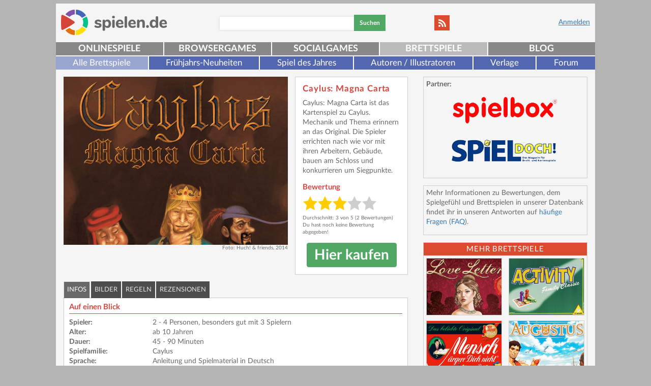

--- FILE ---
content_type: text/html; charset=UTF-8
request_url: https://gesellschaftsspiele.spielen.de/alle-brettspiele/caylus-magna-carta/
body_size: 12084
content:
<!DOCTYPE html>
<html lang="de"><head><title>Caylus: Magna Carta, Spiel, Anleitung und Bewertung auf Alle Brettspiele bei spielen.de</title><meta name="viewport" content="width=device-width, initial-scale=1" /><meta http-equiv="content-type" content="text/html; charset=UTF-8" /><meta name="description" content="Caylus: Magna Carta: Anleitung, Rezension und Videos auf spielen.de. Caylus: Magna Carta ist das Kartenspiel zu Caylus. Mechanik und Thema erinnern an das Original. Die ..." /><meta name="keywords" content="Caylus: Magna Carta, Spiel, Brettspiel, Gesellschaftsspiele, Anleitung, Video, Rezension, Spielanleitung, Würfelspiel, Kartenspiel, Regel, Test, Brettspiele, Caylus: Magna Carta" /><link rel="shortcut icon" href="/favicon.ico" type="image/x-icon" /><link rel="apple-touch-icon" sizes="57x57" href="/apple-icon-57x57.png" /><link rel="apple-touch-icon" sizes="60x60" href="/apple-icon-60x60.png" /><link rel="apple-touch-icon" sizes="72x72" href="/apple-icon-72x72.png" /><link rel="apple-touch-icon" sizes="76x76" href="/apple-icon-76x76.png" /><link rel="apple-touch-icon" sizes="114x114" href="/apple-icon-114x114.png" /><link rel="apple-touch-icon" sizes="120x120" href="/apple-icon-120x120.png" /><link rel="apple-touch-icon" sizes="144x144" href="/apple-icon-144x144.png" /><link rel="apple-touch-icon" sizes="152x152" href="/apple-icon-152x152.png" /><link rel="apple-touch-icon" sizes="180x180" href="/apple-icon-180x180.png" /><link rel="icon" type="image/png" sizes="192x192"  href="/android-icon-192x192.png" /><link rel="icon" type="image/png" sizes="32x32" href="/favicon-32x32.png" /><link rel="icon" type="image/png" sizes="96x96" href="/favicon-96x96.png" /><link rel="icon" type="image/png" sizes="16x16" href="/favicon-16x16.png" /><link rel="manifest" href="/manifest.json" /><meta name="msapplication-TileColor" content="#ffffff" /><meta name="msapplication-TileImage" content="/ms-icon-144x144.png" /><meta name="theme-color" content="#ffffff" /><meta property="fb:app_id" content="126895983992748" /><meta property="og:url" content="https://gesellschaftsspiele.spielen.de/alle-brettspiele/caylus-magna-carta/" /><meta property="og:title" content="Caylus: Magna Carta, Spiel, Anleitung und Bewertung auf Alle Brettspiele bei spielen.de" /><meta property="og:description" content="Caylus: Magna Carta: Anleitung, Rezension und Videos auf spielen.de. Caylus: Magna Carta ist das Kartenspiel zu Caylus. Mechanik und Thema erinnern an das Original. Die ..." /><meta property="og:type" content="game" /><meta property="og:image" content="https://spielen.de/uploads/image/28369/55433f5f3b1d1.jpeg" /><meta property="og:site_name" content="spielen.de" /><meta name="robots" content="index,follow,noodp" /><link href="/bundles/mediatrustfrontend/css/min.css?v55" rel="stylesheet" type="text/css" /><!--[if  gte IE 7]><link href="/bundles/mediatrustfrontend/css/ie-adjust.css?v55" rel="stylesheet" type="text/css" /><![endif]--><link href="/css/min_external-js.css?v55" rel="stylesheet" type="text/css" /><script type="application/ld+json">
    {
        "@context": "https://schema.org",
        "@type": "WebSite",
        "name": "spielen.de",
        "url": "https://www.spielen.de/",
        "@id": "#WebSite",
        "inLanguage": "de",
        "image": "https://www.spielen.de/images/768439a.png",
        "potentialAction": {
            "@type": "SearchAction",
            "target": "https://www.spielen.de/s/{search_term_string}",
            "query-input": "required name=search_term_string"
        },
        "publisher": {
            "@id": "https://www.mediatrust.de/#Organization"
        }
    }
</script><script type="application/ld+json">
    {
        "@context": "https://schema.org/",
        "@type": "Organization",
        "@id": "https://www.mediatrust.de/#Organization",
        "address": {
            "@type": "PostalAddress",
            "streetAddress": "Waitzstraße 3",
            "addressLocality": "Flensburg",
            "addressRegion": "Schleswig-Holstein",
            "postalCode": "24937",
            "addressCountry": "Germany",
            "email": "info@mediatrust.de",
            "telephone": "+49 (0) 461 150 54 0"
        },
        "logo": {
            "type": "ImageObject",
            "url": "http://www.mediatrust.de/wp-content/themes/mediatrust-theme/img/mediatrust_logo.png",
            "width": 359,
            "height": 60
        },
        "name": "Mediatrust GmbH & Co. KG",
        "url": "https://www.mediatrust.de/",
        "brand": [
            {
                "@type": "WebSite",
                "name": "spielen.de",
                "url": "https://www.spielen.de"
            },
            {
                "@type": "WebSite",
                "name": "Sommerhaus",
                "url": "https://www.sommerhaus.de"
            }
        ]
    }
</script><script type="application/ld+json">
            {"@context":"http://schema.org","@type":"Game","name":"Caylus: Magna Carta","dateModified":"2019-06-06 12:08:07 CEST","dateCreated":"2014-06-25 07:42:46 CEST","url":"https://spielen.de/alle-brettspiele/caylus-magna-carta/","datePublished":"2014-06-25 07:42:46 CEST","aggregateRating":{"@type":"AggregateRating","ratingValue":3,"bestRating":"5","worstRating":"0","ratingCount":2},"image":{"type":"ImageObject","url":"https://spielen.de/uploads/image/28369/55433f5f3b1d1.jpeg"},"genre":"Alle Brettspiele","applicationCategory":"BoardGame","description":"Caylus: Magna Carta ist das Kartenspiel zu Caylus. Mechanik und Thema erinnern an das Original. Die Spieler errichten nach wie vor mit ihren Arbeitern, Geb\u00e4ude, bauen am Schloss und konkurrieren um Siegpunkte.","audience":{"@type":"PeopleAudience","suggestedMinAge":10},"numberOfPlayers":{"@type":"QuantitativeValue","minValue":2,"maxValue":4},"author":[{"@type":"Person","familyName":"Attia","givenName":"William"}],"publishers":[{"@type":"Organisation","name":"Ystari Games"},{"@type":"Organisation","name":"Huch! & friends"}]}
        </script><script type="text/javascript">
            var userLoggedIn = false;
            var userIsMobile = false;
            var basedomain = "spielen.de";
            var AsyncScripts = [];
            window.___gcfg = {lang: 'de'};
        </script><link href="https://www.spielen.de/apple-touch-icon.png" rel="apple-touch-icon"><link href="https://www.spielen.de/apple-touch-icon-76x76.png" rel="apple-touch-icon" sizes="76x76"><link href="https://www.spielen.de/apple-touch-icon-120x120.png" rel="apple-touch-icon" sizes="120x120"><link href="https://www.spielen.de/apple-touch-icon-152x152.png" rel="apple-touch-icon" sizes="152x152"><link href="https://www.spielen.de/apple-touch-icon-180x180.png" rel="apple-touch-icon" sizes="180x180"><link href="https://www.spielen.de/icon-hires.png" rel="icon" sizes="192x192"><link href="https://www.spielen.de/icon-normal.png" rel="icon" sizes="128x128"><script data-cmp-src="https://securepubads.g.doubleclick.net/tag/js/gpt.js" async="async" type="text/plain" class="cmplazyload"></script><script type="text/javascript">
                var yieldlove_site_id = "spielen.de";
            </script><script data-cmp-src="//cdn-a.yieldlove.com/yieldlove-bidder.js?spielen.de" type="text/plain" class="cmplazyload"></script><script>
                var googletag = googletag || {};
                googletag.cmd = googletag.cmd || [];
            </script></head><body><link rel="stylesheet" href="https://cdn.consentmanager.mgr.consensu.org/delivery/cmp.min.css" /><script>if(!"gdprAppliesGlobally" in window){window.gdprAppliesGlobally=true}if(!("cmp_id" in window)||window.cmp_id<1){window.cmp_id=0}if(!("cmp_cdid" in window)){window.cmp_cdid="7d354d15135f"}if(!("cmp_params" in window)){window.cmp_params=""}if(!("cmp_host" in window)){window.cmp_host="a.delivery.consentmanager.net"}if(!("cmp_cdn" in window)){window.cmp_cdn="cdn.consentmanager.net"}if(!("cmp_proto" in window)){window.cmp_proto="https:"}if(!("cmp_codesrc" in window)){window.cmp_codesrc="1"}window.cmp_getsupportedLangs=function(){var b=["DE","EN","FR","IT","NO","DA","FI","ES","PT","RO","BG","ET","EL","GA","HR","LV","LT","MT","NL","PL","SV","SK","SL","CS","HU","RU","SR","ZH","TR","UK","AR","BS"];if("cmp_customlanguages" in window){for(var a=0;a<window.cmp_customlanguages.length;a++){b.push(window.cmp_customlanguages[a].l.toUpperCase())}}return b};window.cmp_getRTLLangs=function(){var a=["AR"];if("cmp_customlanguages" in window){for(var b=0;b<window.cmp_customlanguages.length;b++){if("r" in window.cmp_customlanguages[b]&&window.cmp_customlanguages[b].r){a.push(window.cmp_customlanguages[b].l)}}}return a};window.cmp_getlang=function(j){if(typeof(j)!="boolean"){j=true}if(j&&typeof(cmp_getlang.usedlang)=="string"&&cmp_getlang.usedlang!==""){return cmp_getlang.usedlang}var g=window.cmp_getsupportedLangs();var c=[];var f=location.hash;var e=location.search;var a="languages" in navigator?navigator.languages:[];if(f.indexOf("cmplang=")!=-1){c.push(f.substr(f.indexOf("cmplang=")+8,2).toUpperCase())}else{if(e.indexOf("cmplang=")!=-1){c.push(e.substr(e.indexOf("cmplang=")+8,2).toUpperCase())}else{if("cmp_setlang" in window&&window.cmp_setlang!=""){c.push(window.cmp_setlang.toUpperCase())}else{if(a.length>0){for(var d=0;d<a.length;d++){c.push(a[d])}}}}}if("language" in navigator){c.push(navigator.language)}if("userLanguage" in navigator){c.push(navigator.userLanguage)}var h="";for(var d=0;d<c.length;d++){var b=c[d].toUpperCase();if(g.indexOf(b)!=-1){h=b;break}if(b.indexOf("-")!=-1){b=b.substr(0,2)}if(g.indexOf(b)!=-1){h=b;break}}if(h==""&&typeof(cmp_getlang.defaultlang)=="string"&&cmp_getlang.defaultlang!==""){return cmp_getlang.defaultlang}else{if(h==""){h="EN"}}h=h.toUpperCase();return h};(function(){var u=document;var v=u.getElementsByTagName;var h=window;var o="";var b="_en";if("cmp_getlang" in h){o=h.cmp_getlang().toLowerCase();if("cmp_customlanguages" in h){for(var q=0;q<h.cmp_customlanguages.length;q++){if(h.cmp_customlanguages[q].l.toUpperCase()==o.toUpperCase()){o="en";break}}}b="_"+o}function x(i,e){var w="";i+="=";var s=i.length;var d=location;if(d.hash.indexOf(i)!=-1){w=d.hash.substr(d.hash.indexOf(i)+s,9999)}else{if(d.search.indexOf(i)!=-1){w=d.search.substr(d.search.indexOf(i)+s,9999)}else{return e}}if(w.indexOf("&")!=-1){w=w.substr(0,w.indexOf("&"))}return w}var k=("cmp_proto" in h)?h.cmp_proto:"https:";if(k!="http:"&&k!="https:"){k="https:"}var g=("cmp_ref" in h)?h.cmp_ref:location.href;var j=u.createElement("script");j.setAttribute("data-cmp-ab","1");var c=x("cmpdesign","cmp_design" in h?h.cmp_design:"");var f=x("cmpregulationkey","cmp_regulationkey" in h?h.cmp_regulationkey:"");var r=x("cmpgppkey","cmp_gppkey" in h?h.cmp_gppkey:"");var n=x("cmpatt","cmp_att" in h?h.cmp_att:"");j.src=k+"//"+h.cmp_host+"/delivery/cmp.php?"+("cmp_id" in h&&h.cmp_id>0?"id="+h.cmp_id:"")+("cmp_cdid" in h?"&cdid="+h.cmp_cdid:"")+"&h="+encodeURIComponent(g)+(c!=""?"&cmpdesign="+encodeURIComponent(c):"")+(f!=""?"&cmpregulationkey="+encodeURIComponent(f):"")+(r!=""?"&cmpgppkey="+encodeURIComponent(r):"")+(n!=""?"&cmpatt="+encodeURIComponent(n):"")+("cmp_params" in h?"&"+h.cmp_params:"")+(u.cookie.length>0?"&__cmpfcc=1":"")+"&l="+o.toLowerCase()+"&o="+(new Date()).getTime();j.type="text/javascript";j.async=true;if(u.currentScript&&u.currentScript.parentElement){u.currentScript.parentElement.appendChild(j)}else{if(u.body){u.body.appendChild(j)}else{var t=v("body");if(t.length==0){t=v("div")}if(t.length==0){t=v("span")}if(t.length==0){t=v("ins")}if(t.length==0){t=v("script")}if(t.length==0){t=v("head")}if(t.length>0){t[0].appendChild(j)}}}var m="js";var p=x("cmpdebugunminimized","cmpdebugunminimized" in h?h.cmpdebugunminimized:0)>0?"":".min";var a=x("cmpdebugcoverage","cmp_debugcoverage" in h?h.cmp_debugcoverage:"");if(a=="1"){m="instrumented";p=""}var j=u.createElement("script");j.src=k+"//"+h.cmp_cdn+"/delivery/"+m+"/cmp"+b+p+".js";j.type="text/javascript";j.setAttribute("data-cmp-ab","1");j.async=true;if(u.currentScript&&u.currentScript.parentElement){u.currentScript.parentElement.appendChild(j)}else{if(u.body){u.body.appendChild(j)}else{var t=v("body");if(t.length==0){t=v("div")}if(t.length==0){t=v("span")}if(t.length==0){t=v("ins")}if(t.length==0){t=v("script")}if(t.length==0){t=v("head")}if(t.length>0){t[0].appendChild(j)}}}})();window.cmp_addFrame=function(b){if(!window.frames[b]){if(document.body){var a=document.createElement("iframe");a.style.cssText="display:none";if("cmp_cdn" in window&&"cmp_ultrablocking" in window&&window.cmp_ultrablocking>0){a.src="//"+window.cmp_cdn+"/delivery/empty.html"}a.name=b;a.setAttribute("title","Intentionally hidden, please ignore");a.setAttribute("role","none");a.setAttribute("tabindex","-1");document.body.appendChild(a)}else{window.setTimeout(window.cmp_addFrame,10,b)}}};window.cmp_rc=function(h){var b=document.cookie;var f="";var d=0;while(b!=""&&d<100){d++;while(b.substr(0,1)==" "){b=b.substr(1,b.length)}var g=b.substring(0,b.indexOf("="));if(b.indexOf(";")!=-1){var c=b.substring(b.indexOf("=")+1,b.indexOf(";"))}else{var c=b.substr(b.indexOf("=")+1,b.length)}if(h==g){f=c}var e=b.indexOf(";")+1;if(e==0){e=b.length}b=b.substring(e,b.length)}return(f)};window.cmp_stub=function(){var a=arguments;__cmp.a=__cmp.a||[];if(!a.length){return __cmp.a}else{if(a[0]==="ping"){if(a[1]===2){a[2]({gdprApplies:gdprAppliesGlobally,cmpLoaded:false,cmpStatus:"stub",displayStatus:"hidden",apiVersion:"2.2",cmpId:31},true)}else{a[2](false,true)}}else{if(a[0]==="getUSPData"){a[2]({version:1,uspString:window.cmp_rc("")},true)}else{if(a[0]==="getTCData"){__cmp.a.push([].slice.apply(a))}else{if(a[0]==="addEventListener"||a[0]==="removeEventListener"){__cmp.a.push([].slice.apply(a))}else{if(a.length==4&&a[3]===false){a[2]({},false)}else{__cmp.a.push([].slice.apply(a))}}}}}}};window.cmp_gpp_ping=function(){return{gppVersion:"1.0",cmpStatus:"stub",cmpDisplayStatus:"hidden",supportedAPIs:["tcfca","usnat","usca","usva","usco","usut","usct"],cmpId:31}};window.cmp_gppstub=function(){var a=arguments;__gpp.q=__gpp.q||[];if(!a.length){return __gpp.q}var g=a[0];var f=a.length>1?a[1]:null;var e=a.length>2?a[2]:null;if(g==="ping"){return window.cmp_gpp_ping()}else{if(g==="addEventListener"){__gpp.e=__gpp.e||[];if(!("lastId" in __gpp)){__gpp.lastId=0}__gpp.lastId++;var c=__gpp.lastId;__gpp.e.push({id:c,callback:f});return{eventName:"listenerRegistered",listenerId:c,data:true,pingData:window.cmp_gpp_ping()}}else{if(g==="removeEventListener"){var h=false;__gpp.e=__gpp.e||[];for(var d=0;d<__gpp.e.length;d++){if(__gpp.e[d].id==e){__gpp.e[d].splice(d,1);h=true;break}}return{eventName:"listenerRemoved",listenerId:e,data:h,pingData:window.cmp_gpp_ping()}}else{if(g==="getGPPData"){return{sectionId:3,gppVersion:1,sectionList:[],applicableSections:[0],gppString:"",pingData:window.cmp_gpp_ping()}}else{if(g==="hasSection"||g==="getSection"||g==="getField"){return null}else{__gpp.q.push([].slice.apply(a))}}}}}};window.cmp_msghandler=function(d){var a=typeof d.data==="string";try{var c=a?JSON.parse(d.data):d.data}catch(f){var c=null}if(typeof(c)==="object"&&c!==null&&"__cmpCall" in c){var b=c.__cmpCall;window.__cmp(b.command,b.parameter,function(h,g){var e={__cmpReturn:{returnValue:h,success:g,callId:b.callId}};d.source.postMessage(a?JSON.stringify(e):e,"*")})}if(typeof(c)==="object"&&c!==null&&"__uspapiCall" in c){var b=c.__uspapiCall;window.__uspapi(b.command,b.version,function(h,g){var e={__uspapiReturn:{returnValue:h,success:g,callId:b.callId}};d.source.postMessage(a?JSON.stringify(e):e,"*")})}if(typeof(c)==="object"&&c!==null&&"__tcfapiCall" in c){var b=c.__tcfapiCall;window.__tcfapi(b.command,b.version,function(h,g){var e={__tcfapiReturn:{returnValue:h,success:g,callId:b.callId}};d.source.postMessage(a?JSON.stringify(e):e,"*")},b.parameter)}if(typeof(c)==="object"&&c!==null&&"__gppCall" in c){var b=c.__gppCall;window.__gpp(b.command,function(h,g){var e={__gppReturn:{returnValue:h,success:g,callId:b.callId}};d.source.postMessage(a?JSON.stringify(e):e,"*")},"parameter" in b?b.parameter:null,"version" in b?b.version:1)}};window.cmp_setStub=function(a){if(!(a in window)||(typeof(window[a])!=="function"&&typeof(window[a])!=="object"&&(typeof(window[a])==="undefined"||window[a]!==null))){window[a]=window.cmp_stub;window[a].msgHandler=window.cmp_msghandler;window.addEventListener("message",window.cmp_msghandler,false)}};window.cmp_setGppStub=function(a){if(!(a in window)||(typeof(window[a])!=="function"&&typeof(window[a])!=="object"&&(typeof(window[a])==="undefined"||window[a]!==null))){window[a]=window.cmp_gppstub;window[a].msgHandler=window.cmp_msghandler;window.addEventListener("message",window.cmp_msghandler,false)}};window.cmp_addFrame("__cmpLocator");if(!("cmp_disableusp" in window)||!window.cmp_disableusp){window.cmp_addFrame("__uspapiLocator")}if(!("cmp_disabletcf" in window)||!window.cmp_disabletcf){window.cmp_addFrame("__tcfapiLocator")}if(!("cmp_disablegpp" in window)||!window.cmp_disablegpp){window.cmp_addFrame("__gppLocator")}window.cmp_setStub("__cmp");if(!("cmp_disabletcf" in window)||!window.cmp_disabletcf){window.cmp_setStub("__tcfapi")}if(!("cmp_disableusp" in window)||!window.cmp_disableusp){window.cmp_setStub("__uspapi")}if(!("cmp_disablegpp" in window)||!window.cmp_disablegpp){window.cmp_setGppStub("__gpp")};</script><div id="headerBackground"></div><div class="container"><div id="bannerarea"><div class="wallpaper"><div id="banner_AIqibGuk03" class="wallpaper_inner"><ins data-revive-zoneid="%REVIVE_WALLPAPER%" data-revive-id="4603c9c7066c0c3bac89d1e852135b45"></ins><script async data-cmp-src="//openx.spielen.de/www/delivery/asyncjs.php" type="text/plain" class="cmplazyload"></script></div></div></div><div style="clear: both"></div><div class="content"><div class="row header"><div class="header-top"><button type="button" class="visible-xs visible-sm btn btn-menu toggle-button" data-target="#topnav"><span class="sr-only">Navigation ein-/ausblenden</span><span class="icon-bar"></span><span class="icon-bar"></span><span class="icon-bar"></span></button><div class="logo"><a class="trackClick" data-click-action="logo" id="logo" href="https://www.spielen.de/" title="spielen.de"><img src="//www.spielen.de/images/768439a.png?v55" class="" alt="spielen.de-Logo" id="" title="Caylus: Magna Carta" width="" /></a></div><div class="loginblock visible-lg-block visible-md-block visible-sm-block"><span class="visible-lg-inline visible-md-inline visible-sm-inline"><a href="/login?redirect=https%3A%2F%2Fgesellschaftsspiele.spielen.de%2Falle-brettspiele%2Fcaylus-magna-carta%2F">
                                    Anmelden
                                </a></span></div><div class="socialmedia-links"><a class="btn btn-social-link" href="/rss/" rel="nofollow"><span class="social-icon-rss"></span></a><div class="loginblock col-xs-12 visible-xs-block"><a href="/login?redirect=https%3A%2F%2Fgesellschaftsspiele.spielen.de%2Falle-brettspiele%2Fcaylus-magna-carta%2F">
                                    Anmelden
                                </a></div></div><div class="searchbar visible-lg-block visible-md-block visible-sm-block"><form action="https://www.spielen.de/s/" method="post"><input id="searchInput" class="floatLeft suggest" type="text" name="searchString" value=""><button type="submit" class="btn btn-primary btn-search">Suchen</button></form></div></div></div><div id="topnav"><nav class="navbar navbar-default" id="mainnav-nav"><ul class="mainnav mainnav-mobile visible-xs-block"><li class=""><form action="https://www.spielen.de/s/" method="post"><input id="searchInput" class="suggest" type="text" name="searchString" value=""><button type="submit" class="btn btn-primary btn-sm">Suchen</button></form></li><li class=""><a href="/login?redirect=https%3A%2F%2Fgesellschaftsspiele.spielen.de%2F_fragment%3F_path%3D_format%253Dhtml%2526_locale%253Dde%2526_controller%253DMediatrustFrontendBundle%25253ANavi%25253Ahandle">Anmelden</a></li><li class=""><a href="/register/">Registrieren</a></li></ul><ul class="mainnav nav navbar-justified navbar-nav"><li class="items5 "><a class="trackClick" data-click-action="mainNavi" href="https://www.spielen.de" title="kostenlos spielen">Onlinespiele</a></li><li class="items5 "><a class="trackClick" data-click-action="mainNavi" href="https://browsergames.spielen.de" title="Browsergames kostenlos spielen">Browsergames</a></li><li class="items5 "><a class="trackClick" data-click-action="mainNavi" href="https://socialgames.spielen.de" title="Socialgames kostenlos spielen">Socialgames</a></li><li class="items5  active"><a class="trackClick" data-click-action="mainNavi" href="https://gesellschaftsspiele.spielen.de" title="Brettspiele kostenlos spielen">Brettspiele</a></li><li class="items5 "><a class="trackClick" data-click-action="mainNavi" href="https://www.spielen.de/blog/" title="spielen.de Blog - News, Videos, Tests">Blog</a></li></ul></nav><nav class="navbar navbar-default" id="subnav-nav"><ul class="nav navbar-nav"><li class="items6"><a class="trackClick active" data-click-action="subNavi" href="/alle-brettspiele/" title="Alle Brettspiele">
                        Alle Brettspiele
                    </a></li><li class="items6"><a class="trackClick" data-click-action="subNavi" href="/messeneuheiten/" title="Frühjahrs-Neuheiten">
                        Frühjahrs-Neuheiten
                    </a></li><li class="items6"><a class="trackClick" data-click-action="subNavi" href="/spiel-des-jahres/" title="Spiel des Jahres">
                        Spiel des Jahres
                    </a></li><li class="items6"><a class="trackClick" data-click-action="subNavi" href="/autoren-illustratoren/" title="Autoren / Illustratoren">
                        Autoren / Illustratoren
                    </a></li><li class="items6"><a class="trackClick" data-click-action="subNavi" href="/verlage/" title="Verlage">
                        Verlage
                    </a></li><li class="items6"><a class="trackClick" data-click-action="subNavi" href="/forum/" title="Forum">
                        Forum
                    </a></li></ul></nav></div><div class="row"><div  class="col-lg-8 col-md-8 col-sm-12"><div class="row leftCol"><div class="fullBox"><div class="row row-eq-height"><div class="col-lg-8 col-md-12 col-sm-12"><a href="/uploads/image/28369/55433f5f3b1d1.jpeg" target="_blank"><img src="/bundles/mediatrustfrontend/images/blank.gif" data-src="https://www.spielen.de/cache/uploads/image/28369/55433f5f3b1d1_parlorRl.jpeg" class="ll pg-bi" alt="Caylus: Magna Carta" id="" title="Caylus: Magna Carta Die Schachtel von Caylus: Magna Carta ist das Kartenspiel zu Caylus."  width="100%" /></a><noscript><a href="/uploads/image/28369/55433f5f3b1d1.jpeg" target="_blank"><img src="https://www.spielen.de/cache/uploads/image/28369/55433f5f3b1d1_parlorRl.jpeg" class="pg-bi" alt="Caylus: Magna Carta" id="" title="Caylus: Magna Carta Die Schachtel von Caylus: Magna Carta ist das Kartenspiel zu Caylus." width="100%" /></a></noscript><span class="pull-right img-origin">Foto: Huch! &amp; friends, 2014</span></div><div class="col-lg-4 col-md-12 col-sm-12 boxShadow pg-rb"><h2>Caylus: Magna Carta</h2>
    Caylus: Magna Carta ist das Kartenspiel zu Caylus. Mechanik und Thema erinnern an das Original. Die Spieler errichten nach wie vor mit ihren Arbeitern, Gebäude, bauen am Schloss und konkurrieren um Siegpunkte.
    <h3>Bewertung</h3><div class="ratingContainer"><div class="ratingStars" data-game-slug="caylus-magna-carta"><div class="ratingBase"></div><div class="ratingAverage" style="width: 60%"></div><div class="ratingUser"></div><div class="ratingFG"><span class="social-icon-star"></span><span class="social-icon-star"></span><span class="social-icon-star"></span><span class="social-icon-star"></span><span class="social-icon-star"></span></div></div></div><div class="ratingSubContainer"><span class="rating">
            Durchschnitt: 3 von 5 (2&nbsp;Bewertungen)<br /></span><span class="noUserRating">Du hast noch keine Bewertung abgegeben!</span></div><div align="center" id="parlor-buy-button"><a class="trackClick" data-click-action="shopAmazonBig" href="https://www.amazon.de/gp/product/B000N3SOUM/ref=as_li_tl?ie=UTF8&tag=brettspiele-spielen-de-21&camp=1638&creative=6742&linkCode=as2&creativeASIN=B000N3SOUM" target="_blank" title="Jetzt 'Caylus: Magna Carta' bei Amazon kaufen"><button class="btn btn-primary btn-buy">Hier kaufen</button></a></div></div></div><div class="row"><div class="col-lg-12 col-md-12 col-sm-12 tab"><ul class="nav nav-tabs" role="tablist"><li role="presentation" class="active" ><a href="#pg-tab-1" aria-controls="pg-tab-1" role="tab" data-toggle="tab">Infos</a></li><li role="presentation" class=""><a href="#pg-tab-5" aria-controls="pg-tab-5" role="tab" data-toggle="tab">Bilder</a></li><li role="presentation" class=""><a href="#pg-tab-2" aria-controls="pg-tab-2" role="tab" data-toggle="tab">Regeln</a></li><li role="presentation" class=""><a href="#pg-tab-3" aria-controls="pg-tab-3" role="tab" data-toggle="tab">Rezensionen</a></li></ul><div class="tab-content boxShadow pg-tabs"><div role="tabpanel" class="tab-pane active" id="pg-tab-1"><div class="row" style="text-align:right"><div class="socialmedia-share"></div></div><div class="row"><h3>Auf einen Blick</h3></div><div class="col-lg-3 col-md-4 col-xs-4"><b>Spieler:</b></div><div class="col-lg-9 col-md-8 col-xs-8">2 - 4 Personen, besonders gut mit 3 Spielern</div><div class="col-lg-3 col-md-4 col-xs-4"><b>Alter:</b></div><div class="col-lg-9 col-md-8 col-xs-8">ab 10 Jahren</div><div class="col-lg-3 col-md-4 col-xs-4"><b>Dauer:</b></div><div class="col-lg-9 col-md-8 col-xs-8">45 - 90 Minuten</div><div class="row"><div class="col-lg-3 col-md-4 col-xs-4"><b>Spielfamilie:</b></div><div class="col-lg-9 col-md-8 col-xs-8">Caylus</div></div><div class="row"><div class="col-lg-3 col-md-4 col-xs-4"><b>Sprache:</b></div><div class="col-lg-9 col-md-8 col-xs-8">Anleitung und Spielmaterial in Deutsch</div></div><br /><div class="row"><h3>Spieltyp</h3></div><div class="row"><div class="col-lg-3 col-md-4 col-xs-4"><b>Genre:</b></div><div class="col-lg-9 col-md-8 col-xs-8">Kartenspiel, Einsetzspiel, Jeder&nbsp;gegen&nbsp;jeden</div></div><div class="row"><div class="col-lg-3 col-md-4 col-xs-4"><b>Thema: </b></div><div class="col-lg-9 col-md-8 col-xs-8"><span class="pg-tag">Mittelalter</span><span class="pg-tag">, Europa</span><span class="pg-tag">, Frankreich</span><span class="pg-tag">, Kunst und Kultur</span><span class="pg-tag">, Architektur</span></div></div><!-- end of Spieltyp--><br /><div class="row"><h3>Spielgefühl</h3></div><div class="row"><div class="col-lg-3 col-md-3 col-sm-3"><strong>Einstieg:</strong></div><div class="col-lg-3 col-md-3 col-sm-3">schneller Start</div><div class="col-lg-3 col-md-3 col-sm-3"><span class="glyphicon glyphicon-stop"></span><span class="glyphicon glyphicon-stop red"></span><span class="glyphicon glyphicon-stop"></span><span class="glyphicon glyphicon-stop"></span><span class="glyphicon glyphicon-stop"></span></div><div class="col-lg-3 col-md-3 col-sm-3">ewige Erläuterungen</div></div><div class="row"><div class="col-lg-3 col-md-3 col-sm-3"><strong>Komplexität:</strong></div><div class="col-lg-3 col-md-3 col-sm-3">super simpel</div><div class="col-lg-3 col-md-3 col-sm-3"><span class="glyphicon glyphicon-stop"></span><span class="glyphicon glyphicon-stop"></span><span class="glyphicon glyphicon-stop red"></span><span class="glyphicon glyphicon-stop"></span><span class="glyphicon glyphicon-stop"></span></div><div class="col-lg-3 col-md-3 col-sm-3">kolossal knifflig</div></div><div class="row"><div class="col-lg-3 col-md-3 col-sm-3"><strong>Interaktion:</strong></div><div class="col-lg-3 col-md-3 col-sm-3">jeder für sich</div><div class="col-lg-3 col-md-3 col-sm-3"><span class="glyphicon glyphicon-stop"></span><span class="glyphicon glyphicon-stop"></span><span class="glyphicon glyphicon-stop red"></span><span class="glyphicon glyphicon-stop"></span><span class="glyphicon glyphicon-stop"></span></div><div class="col-lg-3 col-md-3 col-sm-3">alle zusammen</div></div><div class="row"><div class="col-lg-3 col-md-3 col-sm-3"><strong>Zufall:</strong></div><div class="col-lg-3 col-md-3 col-sm-3">glattes Glück</div><div class="col-lg-3 col-md-3 col-sm-3"><span class="glyphicon glyphicon-stop"></span><span class="glyphicon glyphicon-stop red"></span><span class="glyphicon glyphicon-stop"></span><span class="glyphicon glyphicon-stop"></span><span class="glyphicon glyphicon-stop"></span></div><div class="col-lg-3 col-md-3 col-sm-3">pure Planung</div></div><br /><div class="row"><h3>Ludografische Angaben</h3></div><div class="row"><div class="col-lg-3 col-md-4 col-xs-4"><b>Verlage:</b></div><div class="col-lg-9 col-md-8 col-xs-8"><a href="/verlage/ystari-games/">Ystari Games</a>,&nbsp;<a href="/verlage/huch-und-friends/">Huch! &amp; friends</a></div></div><div class="row"><div class="col-lg-3 col-md-4 col-xs-4"><b>Autor:</b></div><div class="col-lg-9 col-md-8 col-xs-8"><a href="/autoren-illustratoren/william-attia/">William Attia</a><br /></div></div><div class="row"><div class="col-lg-3 col-md-4 col-xs-4"><b>Illustrator:</b></div><div class="col-lg-9 col-md-8 col-xs-8"><a href="/autoren-illustratoren/arnaud-demaegd/">Arnaud Demaegd</a><br /></div></div><div class="row"><div class="col-lg-3 col-md-4 col-xs-4"><b>Erscheinungsjahr:</b></div><div class="col-lg-9 col-md-8 col-xs-8">2007</div></div><br /></div><!-- end of tabContent Basisangaben--><div role="tabpanel" class="tab-pane" id="pg-tab-2"><h3>Anleitung herunterladen</h3><b>Caylus: Magna Carta:</b>&nbsp;Spielanleitung <a href="/uploads/files/31/53d78ef2438eb.pdf" title="Klicken zum Herunterladen." target="_blank">herunterladen</a> (PDF-Dokument). Zum Betrachten benötigst Du den kostenlosen <a href="https://get.adobe.com/de/reader" title="Acrobat Reader kostenlos herunterladen" target="_blank">Acrobat Reader</a>.</p><h3>Kurzanleitung</h3><p><strong>Diese Kurzanleitung zu 'Caylus: Magna Carta' stammt von unserem Partner Ludoversum. Wir konzentrieren uns im Text auf wichtige Mechanismen des Spiels und ignorieren absichtlich Details und Sonderregeln.</strong></p><p>In der Reich-der-Spiele-Rezension zu Caylus, dem Gewinner des Deutschen Spielepreises von 2006, hie&szlig; es im Fazit: "[...] ein &uuml;berragendes Highlight - f&uuml;r Vielspieler.", da die taktischen Handlungsm&ouml;glichkeiten so manchen Gelegenheitsspieler &uuml;berfordern k&ouml;nnen. Vielleicht hat man bei Ystari solch Feedback ja &ouml;fter bekommen, denn bei dem j&uuml;ngst publizierten Caylus: Magna Carta handelt es sich um eine deutlich abgespeckte Kartenspieladaption des Brettspielvorg&auml;ngers. Neue Features sucht man vergebens, wird daf&uuml;r aber mit einem gestrafften und einfacheren Ablauf belohnt.<br /><br />Entfallen sind zum Beispiel die verschiedenen G&uuml;nste. Stattdessen werden die Spieler stets mit 1 Gold belohnt. Den Seneschall gibt's auch nicht mehr -irgendjemand hab ihn selig!-, der Vogt marschiert nun immer zwei Felder vorw&auml;rts. Manche Geb&auml;ude gibt es nicht mehr, darunter auch die M&ouml;glichkeit, die Spielerreihenfolge zu ver&auml;ndern. Mit diesen Ma&szlig;nahmen l&auml;uft das Spiel ein wenig fl&uuml;ssiger und deutlich schneller. Die angegebene Spielzeit von nur 45 Minuten ist etwas niedrig angesetzt, eine Zeitdauer von ca. 90 Minuten ist realistischer.<br /><br />Die Punkte werden in Caylus: Magna Cartaa erst am Spielende verteilt. Dies wird dadurch erreicht, dass Geb&auml;ude nicht mit Spielsteinen markiert werden, sondern jeder Spieler &uuml;ber ein (gleiches) Handkartenset verf&uuml;gt, sodass die ausgelegten Bauwerke sofort den Spielern zuzuordnen sind. Dies f&uuml;hrt dazu, dass w&auml;hrend des Spiels allgemeine Unkenntnis &uuml;ber die f&uuml;hrenden Spieler herrscht. Toll, werden manche sagen, weil dadurch Aktionen gegen den f&uuml;hrenden Spieler -insbesondere gemeinsam durch mehrere Mitspieler- nicht mehr m&ouml;glich sind. Leider stimmt dies nicht ganz, denn meistens spielt man ja doch gegen den mutma&szlig;lich st&auml;rksten "Gegner"! Und wenn man sich dabei irrt, trifft es halt den Falschen - dumm gelaufen. Wer es genauer wissen will, schaut sich die ausliegenden Karten, gesammelten Rohstoffe und gehortete Burgmauer-Punkte an - Vorsicht, Gr&uuml;belpotential! Doch was man auch tut, eines erkennt man gewiss nicht: Fehler in der eigenen Strategie. Mangels Siegpunktleiste ist es schwer, den eigenen Erfolg w&auml;hrend des Spiels abzusch&auml;tzen. Doch damit nicht genug, leider sind die Spielkarten auch etwas zu bunt geraten: W&auml;hrend der Besitz eines Geb&auml;udes beim Brettspiel durch ein kleines H&auml;uschen in Spielerfarbe markiert wurde, zeigt ein dicker Streifen auf den Karten die Besitzrechtsverh&auml;ltnisse an. <br /><br />Das gr&ouml;&szlig;te Argument gegen Magna Carta sind die gegen&uuml;ber dem Brettspiel stark eingeschr&auml;nkten Handlungsm&ouml;glichkeiten. Prinzipiell l&auml;uft es immer darauf hinaus, m&ouml;glichst attraktive Geb&auml;ude zu bauen, die von den Mitspielern m&ouml;glichst oft genutzt werden. Daf&uuml;r erh&auml;lt der Besitzer n&auml;mlich Rohstoffe (und keine Siegpunkte, wie bei Caylus). Die Beteiligung am Schlo&szlig;bau reduziert sich zudem zu einem Bonus, da es keine Strafpunkte mehr gibt. Verschiedene Strategien durch Nutzung verschiedener G&uuml;nste sind somit nicht mehr m&ouml;glich. Absurderweise ist dies jedoch auch gleichzeitig Magna Cartas St&auml;rke - zumindest f&uuml;r Gelegenheitsspieler, die sich partout nicht f&uuml;r ein 2-3-Stunden-Spiel begeistern k&ouml;nnen und denen das Brettspiel schlichtweg zu kompliziert ist. Spa&szlig; macht Caylus zweifelsfrei in beiden Versionen!</p></div><!-- end of tabContent Anleitung und Rätselfragen --><div role="tabpanel" class="tab-pane" id="pg-tab-3"><h3>spielbox-Rezension</h3>
                    Die spielbox ist das auflagenstärkste Gesellschaftsspiele-Magazin weltweit. Die Redaktion hat <b>Caylus: Magna Carta</b> in Ausgabe <b>5/07</b> rezensiert und umgerechnet mit <b>4 von 5</b> Sternen bewertet.<br /><br />Interessierte können diese und andere Ausgaben im <a rel="nofollow" href="https://www.spielbox-shop.de/" title="Klicken, um direkt zum Shop zu gelangen." target="_blank">spielbox-Shop</a> bestellen.
                                                                                                                                                
            </div><!-- end of tabContent Spielen.de-Rezension--><div role="tabpanel" class="tab-pane" id="pg-tab-5"><div class="screenshots"><div class="imgSpacer_4_3"><a href="/uploads/image/46707/55433f5ecf79b.jpeg" target="_blank" class="scimg"><img alt="Caylus: Magna Carta Bild 1" title="Caylus: Magna Carta Bild 1" src="https://www.spielen.de/cache/uploads/image/46707/55433f5ecf79b_large1.jpeg" /></a><span class="pull-right img-origin sctcap">
                    (zum Vergrößern aufs Bild klicken)<br />
                    Foto: Huch! &amp; friends, 2014                </span></div><div class="screenshotlist"><img alt="Caylus: Magna Carta Bild 1" src="https://www.spielen.de/cache/uploads/image/46707/55433f5ecf79b_previewLarge.jpeg" data-large-caption="" data-large-origin="Huch! &amp; friends, 2014" data-orig-src="46707/55433f5ecf79b.jpeg" data-large-src="https://www.spielen.de/cache/uploads/image/46707/55433f5ecf79b_large1.jpeg" /><img alt="Caylus: Magna Carta Bild 2" src="https://www.spielen.de/cache/uploads/image/39267/53d78ef2486e1_previewLarge.jpg" data-large-caption="Karten." data-large-origin="Huch! &amp; friends, 2014" data-orig-src="39267/53d78ef2486e1.jpg" data-large-src="https://www.spielen.de/cache/uploads/image/39267/53d78ef2486e1_large1.jpg" /><img alt="Caylus: Magna Carta Bild 3" src="https://www.spielen.de/cache/uploads/image/39268/53d78ef24cad7_previewLarge.jpg" data-large-caption="Karten." data-large-origin="Huch! &amp; friends, 2014" data-orig-src="39268/53d78ef24cad7.jpg" data-large-src="https://www.spielen.de/cache/uploads/image/39268/53d78ef24cad7_large1.jpg" /></div></div></div></div></div></div></div></div></div><div  class="col-lg-4 col-md-4 col-sm-12"><div class="row rightCol"><div class="box smallBox boxShadow col-xs-12 col-md-12"><p><strong>Partner:<br /></strong><a href="http://www.spielbox.de/" rel="nofollow" target="_blank"><img class="img-responsive" style="margin: 3px auto; display: block;" title="Spielbox" src="https://gesellschaftsspiele.spielen.de/bundles/mediatrustfrontend/images/logos/spielbox.png" alt="Spielbox" width="237" height="73" /></a></p><p><a href="http://spiel-doch.eu/" rel="nofollow" target="_blank"><img class="img-responsive" style="display: block; margin-left: auto; margin-right: auto;" title="Spiel doch!" src="https://www.spielen.de/bundles/mediatrustfrontend/images/logos/spieldoch.png" alt="Spiel doch!" width="237" height="73" /></a></p></div><div class="box smallBox boxShadow col-xs-12 col-md-12"><p>Mehr Informationen zu Bewertungen, dem Spielgef&uuml;hl und Brettspielen in unserer Datenbank findet ihr in unseren Antworten auf <a href="../../../../../../../faq/" target="_blank">h&auml;ufige Fragen</a> (<a href="../../../../../../../faq/" target="_blank">FAQ</a>).</p></div><div class="box smallBox gameList boxShadow col-xs-12 col-md-12"><h2>Mehr Brettspiele</h2><div class="row boxRow"><a class="boxShadow gameListItem clearfix trackClick col-xs-6 col-md-6" data-click-action="gameList" href="https://gesellschaftsspiele.spielen.de/alle-brettspiele/love-letter/" title="Alles über Love Letter lesen"><div class="imgSpacer_4_3"><img src="/bundles/mediatrustfrontend/images/blank.gif" data-src="https://www.spielen.de/cache/uploads/image/37217/54c87cfaec03f_seoPreview.jpeg" class="ll floatLeft" alt="Love Letter" id="" title="Love Letter"  width="" /><noscript><img src="https://www.spielen.de/cache/uploads/image/37217/54c87cfaec03f_seoPreview.jpeg" class="floatLeft" alt="Love Letter" id="" title="Love Letter" width="" /></noscript></div></a><a class="boxShadow gameListItem clearfix trackClick col-xs-6 col-md-6 pull-right" data-click-action="gameList" href="https://gesellschaftsspiele.spielen.de/alle-brettspiele/activity-family-classic/" title="Alles über Activity Family Classic lesen"><div class="imgSpacer_4_3"><img src="/bundles/mediatrustfrontend/images/blank.gif" data-src="https://www.spielen.de/cache/uploads/image/28028/54dd2a02d31d3_seoPreview.jpeg" class="ll floatLeft" alt="Activity Family Classic" id="" title="Activity Family Classic"  width="" /><noscript><img src="https://www.spielen.de/cache/uploads/image/28028/54dd2a02d31d3_seoPreview.jpeg" class="floatLeft" alt="Activity Family Classic" id="" title="Activity Family Classic" width="" /></noscript></div></a></div><div class="row boxRow"><a class="boxShadow gameListItem clearfix trackClick col-xs-6 col-md-6" data-click-action="gameList" href="https://gesellschaftsspiele.spielen.de/alle-brettspiele/mensch-aergere-dich-nicht/" title="Alles über Mensch ärgere Dich nicht! lesen"><div class="imgSpacer_4_3"><img src="/bundles/mediatrustfrontend/images/blank.gif" data-src="https://www.spielen.de/cache/uploads/image/38534/58e218e94f818_seoPreview.jpeg" class="ll floatLeft" alt="Mensch ärgere Dich nicht!" id="" title="Mensch ärgere Dich nicht!"  width="" /><noscript><img src="https://www.spielen.de/cache/uploads/image/38534/58e218e94f818_seoPreview.jpeg" class="floatLeft" alt="Mensch ärgere Dich nicht!" id="" title="Mensch ärgere Dich nicht!" width="" /></noscript></div></a><a class="boxShadow gameListItem clearfix trackClick col-xs-6 col-md-6 pull-right" data-click-action="gameList" href="https://gesellschaftsspiele.spielen.de/alle-brettspiele/augustus/" title="Alles über Augustus lesen"><div class="imgSpacer_4_3"><img src="/bundles/mediatrustfrontend/images/blank.gif" data-src="https://www.spielen.de/cache/uploads/image/37801/553e1897cd79b_seoPreview.jpeg" class="ll floatLeft" alt="Augustus" id="" title="Augustus"  width="" /><noscript><img src="https://www.spielen.de/cache/uploads/image/37801/553e1897cd79b_seoPreview.jpeg" class="floatLeft" alt="Augustus" id="" title="Augustus" width="" /></noscript></div></a></div><div class="row boxRow"></div><div class="row"><a class="trackClick col-xs-12 col-md-12" data-click-action="gameList" href="https://gesellschaftsspiele.spielen.de/messeneuheiten/" title="Neue Brettspiele spielen"><span class="btn btn-primary pull-right">Neue Brettspiele</span></a></div></div><div id="banner_iyfXPA9LW4" class="mR floatLeft col-xs-12 col-md-12"><ins data-revive-zoneid="228" data-revive-id="4603c9c7066c0c3bac89d1e852135b45"></ins><script async data-cmp-src="//openx.spielen.de/www/delivery/asyncjs.php" type="text/plain" class="cmplazyload"></script></div></div></div></div><footer><div class="row footer"><div class="items5"><div class="h2">Kostenlose Spiele</div><ul><li><a class="trackClick" data-click-action="longFooter" href="https://www.spielen.de/" title="Onlinespiele">Onlinespiele</a></li><li><a class="trackClick" data-click-action="longFooter" href="https://browsergames.spielen.de/" title="Browsergames">Browsergames</a></li><li><a class="trackClick" data-click-action="longFooter" href="https://socialgames.spielen.de/" title="Socialgames">Socialgames</a></li><li><a class="trackClick" data-click-action="longFooter" href="https://gesellschaftsspiele.spielen.de/" title="Brettspiele">Brettspiele</a></li></ul></div><div class="items5"><div class="h2">Spiele-Kategorien</div><ul><li><a class="trackClick" data-click-action="longFooter" href="/denkspiele/" title="Denkspiele">Denkspiele</a></li><li><a class="trackClick" data-click-action="longFooter" href="/kartenspiele-brettspiele/" title="Kartenspiele">Kartenspiele</a></li><li><a class="trackClick" data-click-action="longFooter" href="/actionspiele/" title="Actionspiele">Actionspiele</a></li><li><a class="trackClick" data-click-action="longFooter" href="/geschicklichkeitsspiele/" title="Geschicklichkeitsspiele">Geschicklichkeitsspiele</a></li><li><a class="trackClick" data-click-action="longFooter" href="/maedchenspiele/" title="Mädchenspiele">Mädchenspiele</a></li><li><a class="trackClick" data-click-action="longFooter" href="/rennspiele/" title="Rennspiele">Rennspiele</a></li></ul></div><div class="items5"><div class="spacer">&nbsp;</div><ul><li><a class="trackClick" data-click-action="longFooter" href="/abenteuerspiele/" title="Abenteuerspiele">Abenteuerspiele</a></li><li><a class="trackClick" data-click-action="longFooter" href="/klassiker/" title="Klassikerspiele">Klassikerspiele</a></li><li><a class="trackClick" data-click-action="longFooter" href="/strategiespiele/" title="Strategiespiele">Strategiespiele</a></li><li><a class="trackClick" data-click-action="longFooter" href="/highscorespiele/" title="Highscorespiele">Highscorespiele</a></li><li><a class="trackClick" data-click-action="longFooter" href="https://www.spielen.de/jackpot/" title="Jackpot-Spiele">Jackpot-Spiele</a></li><li><a class="trackClick" data-click-action="longFooter" href="/rollenspiele/" title="Rollenspiele">Rollenspiele</a></li><li><a class="trackClick" data-click-action="longFooter" href="https://www.spielen.de/neuheiten-nuernberg-2020/" title="Neuheiten Nürnberg 2020">Neuheiten Nürnberg 2020</a></li></ul></div><div class="items5"><div class="h2">Spiele-Tags</div><ul><li><a class="trackClick" data-click-action="longFooter" href="https://www.spielen.de/spiele/" title="Alle Online-Spiele">Alle Online-Spiele</a></li><li><a class="trackClick" data-click-action="longFooter" href="https://www.spielen.de/spiele/Action/" title="Action">Action</a></li><li><a class="trackClick" data-click-action="longFooter" href="https://www.spielen.de/spiele/Point%26Click-Adventure/" title="Point&amp;Click-Adventure">Point&amp;Click-Adventure</a></li><li><a class="trackClick" data-click-action="longFooter" href="https://www.spielen.de/spiele/Bubble%20Shooter/" title="Bubble Shooter">Bubble Shooter</a></li><li><a class="trackClick" data-click-action="longFooter" href="https://www.spielen.de/spiele/Autorennen/" title="Autorennen">Autorennen</a></li><li><a class="trackClick" data-click-action="longFooter" href="https://www.spielen.de/spiele/Rollenspiel/" title="Rollenspiel">Rollenspiel</a></li></ul></div><div class="items5"><div class="spacer">&nbsp;</div><ul><li><a class="trackClick" data-click-action="longFooter" href="https://www.spielen.de/spiele/Fu%C3%9Fball/" title="Fußball">Fußball</a></li><li><a class="trackClick" data-click-action="longFooter" href="https://www.spielen.de/spiele/Tower%20Defense/" title="Tower Defense">Tower Defense</a></li><li><a class="trackClick" data-click-action="longFooter" href="https://www.spielen.de/spiele/Solitaire/" title="Solitaire">Solitaire</a></li><li><a class="trackClick" data-click-action="longFooter" href="https://www.spielen.de/spiele/Bauernhof/" title="Bauernhof">Bauernhof</a></li><li><a class="trackClick" data-click-action="longFooter" href="https://www.spielen.de/spiele/Zombies/" title="Zombies">Zombies</a></li></ul></div></div><nav class="navbar navbar-default" id="bottomnav-nav"><ul class="nav navbar-justified navbar-nav"><li><a class="trackClick" data-click-action="longFooter" href="https://www.spielen.de/impressum/#cmpnoscreen" title="Impressum">Impressum</a></li><li><a class="trackClick" data-click-action="longFooter" href="//www.spielen.de/team/" title="Team">Team</a></li><li><a class="trackClick" data-click-action="longFooter" href="https://www.spielen.de/werbungbuchen/" title="Werbung buchen">Werbung buchen</a></li><li><a class="trackClick" data-click-action="longFooter" href="https://facebook.com/spielen.de" title="Facebook" target="_blank">Facebook</a></li><li><a class="trackClick" data-click-action="longFooter" href="https://twitter.com/spielen_de" title="Twitter" target="_blank">Twitter</a></li><li><a class="trackClick" data-click-action="longFooter" href="https://www.instagram.com/spielen.de" title="Instagram" target="_blank">Instagram</a></li><li><a class="trackClick" data-click-action="longFooter" href="https://www.spielen.de/blog/" title="Blog">Blog</a></li><li><a class="trackClick" data-click-action="longFooter" href="https://www.spielen.de/nutzungsbedingungen/#cmpnoscreen" title="Nutzungsbedingungen">Nutzungsbedingungen</a></li><li><a class="trackClick" data-click-action="longFooter" href="https://www.spielen.de//www.spielen.de/datenschutz/#cmpnoscreen" title="Datenschutzbestimmungen">Datenschutzbestimmungen</a></li></ul></nav><ins data-revive-zoneid="259" data-revive-id="4603c9c7066c0c3bac89d1e852135b45"></ins><script async data-cmp-src="//openx.spielen.de/www/delivery/asyncjs.php" type="text/plain" class="cmplazyload"></script></footer></div></div><div id="overlay"></div><div id="overlayContent"></div><script src="/js/1f85848.js?v55"></script><script type="text/javascript" src="//www.spielen.de/bundles/mediatrustfrontend/js/javascript.js?v55"></script><script src="/js/routing?callback=fos.Router.setData"></script><script src="/adventspecial/advent-special.js?1768814511"></script><!-- Google tag (gtag.js) --><script type="text/plain" class="cmplazyload" async data-cmp-src="https://www.googletagmanager.com/gtag/js?id=G-WFQ0MGYBTC&aip=1"></script><script ></script><script>
  window.dataLayer = window.dataLayer || [];
  function gtag(){dataLayer.push(arguments);}
  gtag('js', new Date());

  gtag('config', 'G-WFQ0MGYBTC');
</script><script type="text/plain" data-cmp-src="https://js.adscale.de/map.js" class="cmplazyload"></script><script type="text/javascript">
            $(document).ready(function() {
                $('.toggle-button').click(function() {
                    $($(this).attr('data-target')).toggle();
                });
                var displayWidth = $(window).width();
                var displayHeight = $(window).height();
                $('#displayinfo').text('w: ' + displayWidth + ', h: ' + displayHeight);
            });
        </script></body></html>

--- FILE ---
content_type: application/javascript
request_url: https://gesellschaftsspiele.spielen.de/js/routing?callback=fos.Router.setData
body_size: 854
content:
/**/fos.Router.setData({"base_url":"","routes":{"parlor_game_imgrender":{"tokens":[["text","\/ajax\/render-upload"]],"defaults":{"domain":"spielen.de"},"requirements":{"domain":"showcase\\.spielen.+|spielen.+"},"hosttokens":[["variable",".","showcase\\.spielen.+|spielen.+","domain"],["text","gesellschaftsspiele"]],"methods":[],"schemes":[]},"parlor_game_manualrender":{"tokens":[["text","\/ajax\/render-upload-manual"]],"defaults":{"domain":"spielen.de"},"requirements":{"domain":"showcase\\.spielen.+|spielen.+"},"hosttokens":[["variable",".","showcase\\.spielen.+|spielen.+","domain"],["text","gesellschaftsspiele"]],"methods":[],"schemes":[]},"parlor_game_imgdelete":{"tokens":[["variable","\/","[^\/]++","filename"],["text","\/bild-loeschen"]],"defaults":{"domain":"spielen.de"},"requirements":{"domain":"showcase\\.spielen.+|spielen.+"},"hosttokens":[["variable",".","showcase\\.spielen.+|spielen.+","domain"],["text","gesellschaftsspiele"]],"methods":[],"schemes":[]},"parlor_game_publishers":{"tokens":[["text","\/ajax\/publishers\/"]],"defaults":[],"requirements":[],"hosttokens":[],"methods":[],"schemes":[]},"parlor_game_persons":{"tokens":[["text","\/ajax\/persons\/"]],"defaults":[],"requirements":[],"hosttokens":[],"methods":[],"schemes":[]},"search_publishers":{"tokens":[["text","\/"],["variable","\/","[^\/]++","searchString"],["text","\/s\/verlage"]],"defaults":[],"requirements":{"_scheme":"https"},"hosttokens":[],"methods":[],"schemes":["https"]},"search_persons":{"tokens":[["text","\/"],["variable","\/","[^\/]++","searchString"],["text","\/s\/personen"]],"defaults":[],"requirements":{"_scheme":"https"},"hosttokens":[],"methods":[],"schemes":["https"]},"search_gametype":{"tokens":[["text","\/"],["variable","\/","[^\/]++","searchString"],["variable","\/","mobile|parlor|online","gametype"],["text","\/s"]],"defaults":[],"requirements":{"gametype":"mobile|parlor|online","_scheme":"https"},"hosttokens":[],"methods":[],"schemes":["https"]},"search_suggest":{"tokens":[["variable","\/","[^\/]++","searchString"],["text","\/s\/suggest"]],"defaults":[],"requirements":{"_scheme":"https"},"hosttokens":[],"methods":[],"schemes":["https"]},"game_data_overlay":{"tokens":[["text","\/"],["variable","\/","[^\/]++","game"],["text","\/ajax\/gameData"]],"defaults":[],"requirements":{"_scheme":"https"},"hosttokens":[],"methods":[],"schemes":["https"]},"ajax_similar_games":{"tokens":[["text","\/"],["variable","\/","[^\/]++","limit"],["variable","\/","[^\/]++","page"],["variable","\/","[^\/]++","game"],["text","\/ajax\/largeGameRotator"]],"defaults":[],"requirements":{"_scheme":"https"},"hosttokens":[],"methods":[],"schemes":["https"]},"ajax_highscore_warning":{"tokens":[["text","\/ajax\/highscoreLoginWarning\/"]],"defaults":[],"requirements":{"_scheme":"https"},"hosttokens":[],"methods":[],"schemes":["https"]},"ajax_game_shortdescription":{"tokens":[["text","\/shortdescription"],["variable","\/","[^\/]++","maxLength"],["variable","\/","[^\/]++","game"],["text","\/ajax"]],"defaults":[],"requirements":{"_scheme":"https"},"hosttokens":[],"methods":[],"schemes":["https"]},"ajax_comment_loginWarning":{"tokens":[["text","\/ajax\/comment\/needsLoginWarning\/"]],"defaults":[],"requirements":{"_scheme":"https"},"hosttokens":[],"methods":[],"schemes":["https"]},"ajax_rating_add":{"tokens":[["text","\/ajax\/rating\/add\/"]],"defaults":[],"requirements":{"_scheme":"https"},"hosttokens":[],"methods":[],"schemes":["https"]},"novelty_more_info":{"tokens":[["text","\/"],["variable","\/","[^\/]++","slug"],["text","\/ajax\/novelty-more-info"]],"defaults":[],"requirements":{"_scheme":"https"},"hosttokens":[],"methods":[],"schemes":["https"]},"parlor_shop_info":{"tokens":[["text","\/"],["variable","\/","[^\/]++","slug"],["text","\/ajax\/parlor-shop-info"]],"defaults":[],"requirements":{"_scheme":"https"},"hosttokens":[],"methods":[],"schemes":["https"]},"preroll":{"tokens":[["variable","\/","[^\/]++","category"],["variable","\/","[^\/]++","iteration"],["text","\/preroll"]],"defaults":[],"requirements":{"_scheme":"https"},"hosttokens":[],"methods":[],"schemes":["https"]}},"prefix":"","host":"gesellschaftsspiele.spielen.de","port":"","scheme":"https","locale":"de"});